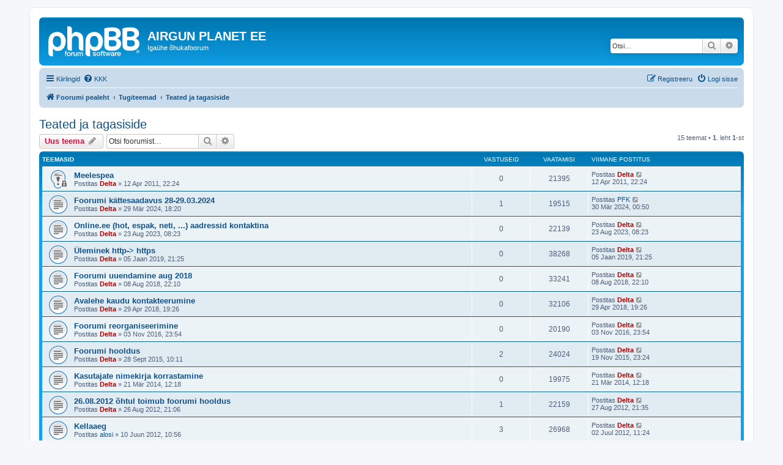

--- FILE ---
content_type: text/html; charset=UTF-8
request_url: https://airgun.planet.ee/viewforum.php?f=6&sid=2d16244f99420cbf195ae853e0814b88
body_size: 6128
content:
<!DOCTYPE html>
<html dir="ltr" lang="et">
<head>
<meta charset="utf-8" />
<meta http-equiv="X-UA-Compatible" content="IE=edge">
<meta name="viewport" content="width=device-width, initial-scale=1" />

<title>Teated ja tagasiside - AIRGUN PLANET EE</title>


	<link rel="canonical" href="https://airgun.planet.ee/viewforum.php?f=6">

<!--
	phpBB style name: prosilver
	Based on style:   prosilver (this is the default phpBB3 style)
	Original author:  Tom Beddard ( http://www.subBlue.com/ )
	Modified by:
-->

<link href="./assets/css/font-awesome.min.css?assets_version=24" rel="stylesheet">
<link href="./styles/prosilver/theme/stylesheet.css?assets_version=24" rel="stylesheet">
<link href="./styles/prosilver/theme/et/stylesheet.css?assets_version=24" rel="stylesheet">




<!--[if lte IE 9]>
	<link href="./styles/prosilver/theme/tweaks.css?assets_version=24" rel="stylesheet">
<![endif]-->





</head>
<body id="phpbb" class="nojs notouch section-viewforum ltr ">


<div id="wrap" class="wrap">
	<a id="top" class="top-anchor" accesskey="t"></a>
	<div id="page-header">
		<div class="headerbar" role="banner">
					<div class="inner">

			<div id="site-description" class="site-description">
		<a id="logo" class="logo" href="./index.php?sid=b247b03ffe4d9053313e4c4b17829299" title="Foorumi pealeht">
					<span class="site_logo"></span>
				</a>
				<h1>AIRGUN PLANET EE</h1>
				<p>Igaühe õhukafoorum</p>
				<p class="skiplink"><a href="#start_here">Jäta vahele kuni sisuni</a></p>
			</div>

									<div id="search-box" class="search-box search-header" role="search">
				<form action="./search.php?sid=b247b03ffe4d9053313e4c4b17829299" method="get" id="search">
				<fieldset>
					<input name="keywords" id="keywords" type="search" maxlength="128" title="Otsi märksõnu" class="inputbox search tiny" size="20" value="" placeholder="Otsi…" />
					<button class="button button-search" type="submit" title="Otsi">
						<i class="icon fa-search fa-fw" aria-hidden="true"></i><span class="sr-only">Otsi</span>
					</button>
					<a href="./search.php?sid=b247b03ffe4d9053313e4c4b17829299" class="button button-search-end" title="Täiendatud otsing">
						<i class="icon fa-cog fa-fw" aria-hidden="true"></i><span class="sr-only">Täiendatud otsing</span>
					</a>
					<input type="hidden" name="sid" value="b247b03ffe4d9053313e4c4b17829299" />

				</fieldset>
				</form>
			</div>
						
			</div>
					</div>
				<div class="navbar" role="navigation">
	<div class="inner">

	<ul id="nav-main" class="nav-main linklist" role="menubar">

		<li id="quick-links" class="quick-links dropdown-container responsive-menu" data-skip-responsive="true">
			<a href="#" class="dropdown-trigger">
				<i class="icon fa-bars fa-fw" aria-hidden="true"></i><span>Kiirlingid</span>
			</a>
			<div class="dropdown">
				<div class="pointer"><div class="pointer-inner"></div></div>
				<ul class="dropdown-contents" role="menu">
					
											<li class="separator"></li>
																									<li>
								<a href="./search.php?search_id=unanswered&amp;sid=b247b03ffe4d9053313e4c4b17829299" role="menuitem">
									<i class="icon fa-file-o fa-fw icon-gray" aria-hidden="true"></i><span>Vaata vastamata teemasi</span>
								</a>
							</li>
							<li>
								<a href="./search.php?search_id=active_topics&amp;sid=b247b03ffe4d9053313e4c4b17829299" role="menuitem">
									<i class="icon fa-file-o fa-fw icon-blue" aria-hidden="true"></i><span>Vaata aktiivseid teemasid</span>
								</a>
							</li>
							<li class="separator"></li>
							<li>
								<a href="./search.php?sid=b247b03ffe4d9053313e4c4b17829299" role="menuitem">
									<i class="icon fa-search fa-fw" aria-hidden="true"></i><span>Otsi</span>
								</a>
							</li>
					
										<li class="separator"></li>

									</ul>
			</div>
		</li>

				<li data-skip-responsive="true">
			<a href="/app.php/help/faq?sid=b247b03ffe4d9053313e4c4b17829299" rel="help" title="Korduma Kippuvad Küsimused" role="menuitem">
				<i class="icon fa-question-circle fa-fw" aria-hidden="true"></i><span>KKK</span>
			</a>
		</li>
						
			<li class="rightside"  data-skip-responsive="true">
			<a href="./ucp.php?mode=login&amp;redirect=viewforum.php%3Ff%3D6&amp;sid=b247b03ffe4d9053313e4c4b17829299" title="Logi sisse" accesskey="x" role="menuitem">
				<i class="icon fa-power-off fa-fw" aria-hidden="true"></i><span>Logi sisse</span>
			</a>
		</li>
					<li class="rightside" data-skip-responsive="true">
				<a href="./ucp.php?mode=register&amp;sid=b247b03ffe4d9053313e4c4b17829299" role="menuitem">
					<i class="icon fa-pencil-square-o  fa-fw" aria-hidden="true"></i><span>Registreeru</span>
				</a>
			</li>
						</ul>

	<ul id="nav-breadcrumbs" class="nav-breadcrumbs linklist navlinks" role="menubar">
				
		
		<li class="breadcrumbs" itemscope itemtype="https://schema.org/BreadcrumbList">

			
							<span class="crumb" itemtype="https://schema.org/ListItem" itemprop="itemListElement" itemscope><a itemprop="item" href="./index.php?sid=b247b03ffe4d9053313e4c4b17829299" accesskey="h" data-navbar-reference="index"><i class="icon fa-home fa-fw"></i><span itemprop="name">Foorumi pealeht</span></a><meta itemprop="position" content="1" /></span>

											
								<span class="crumb" itemtype="https://schema.org/ListItem" itemprop="itemListElement" itemscope data-forum-id="10"><a itemprop="item" href="./viewforum.php?f=10&amp;sid=b247b03ffe4d9053313e4c4b17829299"><span itemprop="name">Tugiteemad</span></a><meta itemprop="position" content="2" /></span>
															
								<span class="crumb" itemtype="https://schema.org/ListItem" itemprop="itemListElement" itemscope data-forum-id="6"><a itemprop="item" href="./viewforum.php?f=6&amp;sid=b247b03ffe4d9053313e4c4b17829299"><span itemprop="name">Teated ja tagasiside</span></a><meta itemprop="position" content="3" /></span>
							
					</li>

		
					<li class="rightside responsive-search">
				<a href="./search.php?sid=b247b03ffe4d9053313e4c4b17829299" title="Vaata täiendatud otsingu valikuid" role="menuitem">
					<i class="icon fa-search fa-fw" aria-hidden="true"></i><span class="sr-only">Otsi</span>
				</a>
			</li>
			</ul>

	</div>
</div>
	</div>

	
	<a id="start_here" class="anchor"></a>
	<div id="page-body" class="page-body" role="main">
		
		<h2 class="forum-title"><a href="./viewforum.php?f=6&amp;sid=b247b03ffe4d9053313e4c4b17829299">Teated ja tagasiside</a></h2>
<div>
	<!-- NOTE: remove the style="display: none" when you want to have the forum description on the forum body -->
	<div style="display: none !important;">Korralduslikud teadaanded ja tagasiside foorumi paremaks muutmiseks<br /></div>	</div>



	<div class="action-bar bar-top">

				
		<a href="./posting.php?mode=post&amp;f=6&amp;sid=b247b03ffe4d9053313e4c4b17829299" class="button" title="Tee uus teema">
							<span>Uus teema</span> <i class="icon fa-pencil fa-fw" aria-hidden="true"></i>
					</a>
				
			<div class="search-box" role="search">
			<form method="get" id="forum-search" action="./search.php?sid=b247b03ffe4d9053313e4c4b17829299">
			<fieldset>
				<input class="inputbox search tiny" type="search" name="keywords" id="search_keywords" size="20" placeholder="Otsi foorumist…" />
				<button class="button button-search" type="submit" title="Otsi">
					<i class="icon fa-search fa-fw" aria-hidden="true"></i><span class="sr-only">Otsi</span>
				</button>
				<a href="./search.php?fid%5B%5D=6&amp;sid=b247b03ffe4d9053313e4c4b17829299" class="button button-search-end" title="Täiendatud otsing">
					<i class="icon fa-cog fa-fw" aria-hidden="true"></i><span class="sr-only">Täiendatud otsing</span>
				</a>
				<input type="hidden" name="fid[0]" value="6" />
<input type="hidden" name="sid" value="b247b03ffe4d9053313e4c4b17829299" />

			</fieldset>
			</form>
		</div>
	
	<div class="pagination">
				15 teemat
					&bull; <strong>1</strong>. leht <strong>1</strong>-st
			</div>

	</div>




	
			<div class="forumbg">
		<div class="inner">
		<ul class="topiclist">
			<li class="header">
				<dl class="row-item">
					<dt><div class="list-inner">Teemasid</div></dt>
					<dd class="posts">Vastuseid</dd>
					<dd class="views">Vaatamisi</dd>
					<dd class="lastpost"><span>Viimane postitus</span></dd>
				</dl>
			</li>
		</ul>
		<ul class="topiclist topics">
	
				<li class="row bg1 sticky">
						<dl class="row-item sticky_read_locked">
				<dt title="See teema on suletud, sa ei saa muuta postitusi või postitada rohkem vastuseid.">
										<div class="list-inner">
																		<a href="./viewtopic.php?t=29&amp;sid=b247b03ffe4d9053313e4c4b17829299" class="topictitle">Meelespea</a>																								<br />
						
												<div class="responsive-show" style="display: none;">
							Viimane postitus Postitas <a href="./memberlist.php?mode=viewprofile&amp;u=2&amp;sid=b247b03ffe4d9053313e4c4b17829299" style="color: #AA0000;" class="username-coloured">Delta</a> &laquo; <a href="./viewtopic.php?p=34&amp;sid=b247b03ffe4d9053313e4c4b17829299#p34" title="Mine viimasesse postitusesse"><time datetime="2011-04-12T19:24:41+00:00">12 Apr 2011, 22:24</time></a>
													</div>
													
						<div class="topic-poster responsive-hide left-box">
																												Postitas <a href="./memberlist.php?mode=viewprofile&amp;u=2&amp;sid=b247b03ffe4d9053313e4c4b17829299" style="color: #AA0000;" class="username-coloured">Delta</a> &raquo; <time datetime="2011-04-12T19:24:41+00:00">12 Apr 2011, 22:24</time>
																				</div>

						
											</div>
				</dt>
				<dd class="posts">0 <dfn>Vastuseid</dfn></dd>
				<dd class="views">21395 <dfn>Vaatamisi</dfn></dd>
				<dd class="lastpost">
					<span><dfn>Viimane postitus </dfn>Postitas <a href="./memberlist.php?mode=viewprofile&amp;u=2&amp;sid=b247b03ffe4d9053313e4c4b17829299" style="color: #AA0000;" class="username-coloured">Delta</a>													<a href="./viewtopic.php?p=34&amp;sid=b247b03ffe4d9053313e4c4b17829299#p34" title="Mine viimasesse postitusesse">
								<i class="icon fa-external-link-square fa-fw icon-lightgray icon-md" aria-hidden="true"></i><span class="sr-only"></span>
							</a>
												<br /><time datetime="2011-04-12T19:24:41+00:00">12 Apr 2011, 22:24</time>
					</span>
				</dd>
			</dl>
					</li>
		
	

	
	
				<li class="row bg2">
						<dl class="row-item topic_read">
				<dt title="Pole lugemata postitusi">
										<div class="list-inner">
																		<a href="./viewtopic.php?t=581&amp;sid=b247b03ffe4d9053313e4c4b17829299" class="topictitle">Foorumi kättesaadavus 28-29.03.2024</a>																								<br />
						
												<div class="responsive-show" style="display: none;">
							Viimane postitus Postitas <a href="./memberlist.php?mode=viewprofile&amp;u=229&amp;sid=b247b03ffe4d9053313e4c4b17829299" class="username">PFK</a> &laquo; <a href="./viewtopic.php?p=2803&amp;sid=b247b03ffe4d9053313e4c4b17829299#p2803" title="Mine viimasesse postitusesse"><time datetime="2024-03-29T22:50:27+00:00">30 Mär 2024, 00:50</time></a>
													</div>
														<span class="responsive-show left-box" style="display: none;">Vastuseid: <strong>1</strong></span>
													
						<div class="topic-poster responsive-hide left-box">
																												Postitas <a href="./memberlist.php?mode=viewprofile&amp;u=2&amp;sid=b247b03ffe4d9053313e4c4b17829299" style="color: #AA0000;" class="username-coloured">Delta</a> &raquo; <time datetime="2024-03-29T16:20:54+00:00">29 Mär 2024, 18:20</time>
																				</div>

						
											</div>
				</dt>
				<dd class="posts">1 <dfn>Vastuseid</dfn></dd>
				<dd class="views">19515 <dfn>Vaatamisi</dfn></dd>
				<dd class="lastpost">
					<span><dfn>Viimane postitus </dfn>Postitas <a href="./memberlist.php?mode=viewprofile&amp;u=229&amp;sid=b247b03ffe4d9053313e4c4b17829299" class="username">PFK</a>													<a href="./viewtopic.php?p=2803&amp;sid=b247b03ffe4d9053313e4c4b17829299#p2803" title="Mine viimasesse postitusesse">
								<i class="icon fa-external-link-square fa-fw icon-lightgray icon-md" aria-hidden="true"></i><span class="sr-only"></span>
							</a>
												<br /><time datetime="2024-03-29T22:50:27+00:00">30 Mär 2024, 00:50</time>
					</span>
				</dd>
			</dl>
					</li>
		
	

	
	
				<li class="row bg1">
						<dl class="row-item topic_read">
				<dt title="Pole lugemata postitusi">
										<div class="list-inner">
																		<a href="./viewtopic.php?t=574&amp;sid=b247b03ffe4d9053313e4c4b17829299" class="topictitle">Online.ee (hot, espak, neti, ...) aadressid kontaktina</a>																								<br />
						
												<div class="responsive-show" style="display: none;">
							Viimane postitus Postitas <a href="./memberlist.php?mode=viewprofile&amp;u=2&amp;sid=b247b03ffe4d9053313e4c4b17829299" style="color: #AA0000;" class="username-coloured">Delta</a> &laquo; <a href="./viewtopic.php?p=2775&amp;sid=b247b03ffe4d9053313e4c4b17829299#p2775" title="Mine viimasesse postitusesse"><time datetime="2023-08-23T05:23:12+00:00">23 Aug 2023, 08:23</time></a>
													</div>
													
						<div class="topic-poster responsive-hide left-box">
																												Postitas <a href="./memberlist.php?mode=viewprofile&amp;u=2&amp;sid=b247b03ffe4d9053313e4c4b17829299" style="color: #AA0000;" class="username-coloured">Delta</a> &raquo; <time datetime="2023-08-23T05:23:12+00:00">23 Aug 2023, 08:23</time>
																				</div>

						
											</div>
				</dt>
				<dd class="posts">0 <dfn>Vastuseid</dfn></dd>
				<dd class="views">22139 <dfn>Vaatamisi</dfn></dd>
				<dd class="lastpost">
					<span><dfn>Viimane postitus </dfn>Postitas <a href="./memberlist.php?mode=viewprofile&amp;u=2&amp;sid=b247b03ffe4d9053313e4c4b17829299" style="color: #AA0000;" class="username-coloured">Delta</a>													<a href="./viewtopic.php?p=2775&amp;sid=b247b03ffe4d9053313e4c4b17829299#p2775" title="Mine viimasesse postitusesse">
								<i class="icon fa-external-link-square fa-fw icon-lightgray icon-md" aria-hidden="true"></i><span class="sr-only"></span>
							</a>
												<br /><time datetime="2023-08-23T05:23:12+00:00">23 Aug 2023, 08:23</time>
					</span>
				</dd>
			</dl>
					</li>
		
	

	
	
				<li class="row bg2">
						<dl class="row-item topic_read">
				<dt title="Pole lugemata postitusi">
										<div class="list-inner">
																		<a href="./viewtopic.php?t=522&amp;sid=b247b03ffe4d9053313e4c4b17829299" class="topictitle">Üleminek http-&gt; https</a>																								<br />
						
												<div class="responsive-show" style="display: none;">
							Viimane postitus Postitas <a href="./memberlist.php?mode=viewprofile&amp;u=2&amp;sid=b247b03ffe4d9053313e4c4b17829299" style="color: #AA0000;" class="username-coloured">Delta</a> &laquo; <a href="./viewtopic.php?p=2616&amp;sid=b247b03ffe4d9053313e4c4b17829299#p2616" title="Mine viimasesse postitusesse"><time datetime="2019-01-05T19:25:37+00:00">05 Jaan 2019, 21:25</time></a>
													</div>
													
						<div class="topic-poster responsive-hide left-box">
																												Postitas <a href="./memberlist.php?mode=viewprofile&amp;u=2&amp;sid=b247b03ffe4d9053313e4c4b17829299" style="color: #AA0000;" class="username-coloured">Delta</a> &raquo; <time datetime="2019-01-05T19:25:37+00:00">05 Jaan 2019, 21:25</time>
																				</div>

						
											</div>
				</dt>
				<dd class="posts">0 <dfn>Vastuseid</dfn></dd>
				<dd class="views">38268 <dfn>Vaatamisi</dfn></dd>
				<dd class="lastpost">
					<span><dfn>Viimane postitus </dfn>Postitas <a href="./memberlist.php?mode=viewprofile&amp;u=2&amp;sid=b247b03ffe4d9053313e4c4b17829299" style="color: #AA0000;" class="username-coloured">Delta</a>													<a href="./viewtopic.php?p=2616&amp;sid=b247b03ffe4d9053313e4c4b17829299#p2616" title="Mine viimasesse postitusesse">
								<i class="icon fa-external-link-square fa-fw icon-lightgray icon-md" aria-hidden="true"></i><span class="sr-only"></span>
							</a>
												<br /><time datetime="2019-01-05T19:25:37+00:00">05 Jaan 2019, 21:25</time>
					</span>
				</dd>
			</dl>
					</li>
		
	

	
	
				<li class="row bg1">
						<dl class="row-item topic_read">
				<dt title="Pole lugemata postitusi">
										<div class="list-inner">
																		<a href="./viewtopic.php?t=515&amp;sid=b247b03ffe4d9053313e4c4b17829299" class="topictitle">Foorumi uuendamine aug 2018</a>																								<br />
						
												<div class="responsive-show" style="display: none;">
							Viimane postitus Postitas <a href="./memberlist.php?mode=viewprofile&amp;u=2&amp;sid=b247b03ffe4d9053313e4c4b17829299" style="color: #AA0000;" class="username-coloured">Delta</a> &laquo; <a href="./viewtopic.php?p=2589&amp;sid=b247b03ffe4d9053313e4c4b17829299#p2589" title="Mine viimasesse postitusesse"><time datetime="2018-08-08T19:10:31+00:00">08 Aug 2018, 22:10</time></a>
													</div>
													
						<div class="topic-poster responsive-hide left-box">
																												Postitas <a href="./memberlist.php?mode=viewprofile&amp;u=2&amp;sid=b247b03ffe4d9053313e4c4b17829299" style="color: #AA0000;" class="username-coloured">Delta</a> &raquo; <time datetime="2018-08-08T19:10:31+00:00">08 Aug 2018, 22:10</time>
																				</div>

						
											</div>
				</dt>
				<dd class="posts">0 <dfn>Vastuseid</dfn></dd>
				<dd class="views">33241 <dfn>Vaatamisi</dfn></dd>
				<dd class="lastpost">
					<span><dfn>Viimane postitus </dfn>Postitas <a href="./memberlist.php?mode=viewprofile&amp;u=2&amp;sid=b247b03ffe4d9053313e4c4b17829299" style="color: #AA0000;" class="username-coloured">Delta</a>													<a href="./viewtopic.php?p=2589&amp;sid=b247b03ffe4d9053313e4c4b17829299#p2589" title="Mine viimasesse postitusesse">
								<i class="icon fa-external-link-square fa-fw icon-lightgray icon-md" aria-hidden="true"></i><span class="sr-only"></span>
							</a>
												<br /><time datetime="2018-08-08T19:10:31+00:00">08 Aug 2018, 22:10</time>
					</span>
				</dd>
			</dl>
					</li>
		
	

	
	
				<li class="row bg2">
						<dl class="row-item topic_read">
				<dt title="Pole lugemata postitusi">
										<div class="list-inner">
																		<a href="./viewtopic.php?t=510&amp;sid=b247b03ffe4d9053313e4c4b17829299" class="topictitle">Avalehe kaudu kontakteerumine</a>																								<br />
						
												<div class="responsive-show" style="display: none;">
							Viimane postitus Postitas <a href="./memberlist.php?mode=viewprofile&amp;u=2&amp;sid=b247b03ffe4d9053313e4c4b17829299" style="color: #AA0000;" class="username-coloured">Delta</a> &laquo; <a href="./viewtopic.php?p=2560&amp;sid=b247b03ffe4d9053313e4c4b17829299#p2560" title="Mine viimasesse postitusesse"><time datetime="2018-04-29T16:26:00+00:00">29 Apr 2018, 19:26</time></a>
													</div>
													
						<div class="topic-poster responsive-hide left-box">
																												Postitas <a href="./memberlist.php?mode=viewprofile&amp;u=2&amp;sid=b247b03ffe4d9053313e4c4b17829299" style="color: #AA0000;" class="username-coloured">Delta</a> &raquo; <time datetime="2018-04-29T16:26:00+00:00">29 Apr 2018, 19:26</time>
																				</div>

						
											</div>
				</dt>
				<dd class="posts">0 <dfn>Vastuseid</dfn></dd>
				<dd class="views">32106 <dfn>Vaatamisi</dfn></dd>
				<dd class="lastpost">
					<span><dfn>Viimane postitus </dfn>Postitas <a href="./memberlist.php?mode=viewprofile&amp;u=2&amp;sid=b247b03ffe4d9053313e4c4b17829299" style="color: #AA0000;" class="username-coloured">Delta</a>													<a href="./viewtopic.php?p=2560&amp;sid=b247b03ffe4d9053313e4c4b17829299#p2560" title="Mine viimasesse postitusesse">
								<i class="icon fa-external-link-square fa-fw icon-lightgray icon-md" aria-hidden="true"></i><span class="sr-only"></span>
							</a>
												<br /><time datetime="2018-04-29T16:26:00+00:00">29 Apr 2018, 19:26</time>
					</span>
				</dd>
			</dl>
					</li>
		
	

	
	
				<li class="row bg1">
						<dl class="row-item topic_read">
				<dt title="Pole lugemata postitusi">
										<div class="list-inner">
																		<a href="./viewtopic.php?t=459&amp;sid=b247b03ffe4d9053313e4c4b17829299" class="topictitle">Foorumi reorganiseerimine</a>																								<br />
						
												<div class="responsive-show" style="display: none;">
							Viimane postitus Postitas <a href="./memberlist.php?mode=viewprofile&amp;u=2&amp;sid=b247b03ffe4d9053313e4c4b17829299" style="color: #AA0000;" class="username-coloured">Delta</a> &laquo; <a href="./viewtopic.php?p=2325&amp;sid=b247b03ffe4d9053313e4c4b17829299#p2325" title="Mine viimasesse postitusesse"><time datetime="2016-11-03T21:54:16+00:00">03 Nov 2016, 23:54</time></a>
													</div>
													
						<div class="topic-poster responsive-hide left-box">
																												Postitas <a href="./memberlist.php?mode=viewprofile&amp;u=2&amp;sid=b247b03ffe4d9053313e4c4b17829299" style="color: #AA0000;" class="username-coloured">Delta</a> &raquo; <time datetime="2016-11-03T21:54:16+00:00">03 Nov 2016, 23:54</time>
																				</div>

						
											</div>
				</dt>
				<dd class="posts">0 <dfn>Vastuseid</dfn></dd>
				<dd class="views">20190 <dfn>Vaatamisi</dfn></dd>
				<dd class="lastpost">
					<span><dfn>Viimane postitus </dfn>Postitas <a href="./memberlist.php?mode=viewprofile&amp;u=2&amp;sid=b247b03ffe4d9053313e4c4b17829299" style="color: #AA0000;" class="username-coloured">Delta</a>													<a href="./viewtopic.php?p=2325&amp;sid=b247b03ffe4d9053313e4c4b17829299#p2325" title="Mine viimasesse postitusesse">
								<i class="icon fa-external-link-square fa-fw icon-lightgray icon-md" aria-hidden="true"></i><span class="sr-only"></span>
							</a>
												<br /><time datetime="2016-11-03T21:54:16+00:00">03 Nov 2016, 23:54</time>
					</span>
				</dd>
			</dl>
					</li>
		
	

	
	
				<li class="row bg2">
						<dl class="row-item topic_read">
				<dt title="Pole lugemata postitusi">
										<div class="list-inner">
																		<a href="./viewtopic.php?t=424&amp;sid=b247b03ffe4d9053313e4c4b17829299" class="topictitle">Foorumi hooldus</a>																								<br />
						
												<div class="responsive-show" style="display: none;">
							Viimane postitus Postitas <a href="./memberlist.php?mode=viewprofile&amp;u=2&amp;sid=b247b03ffe4d9053313e4c4b17829299" style="color: #AA0000;" class="username-coloured">Delta</a> &laquo; <a href="./viewtopic.php?p=2146&amp;sid=b247b03ffe4d9053313e4c4b17829299#p2146" title="Mine viimasesse postitusesse"><time datetime="2015-11-19T21:24:21+00:00">19 Nov 2015, 23:24</time></a>
													</div>
														<span class="responsive-show left-box" style="display: none;">Vastuseid: <strong>2</strong></span>
													
						<div class="topic-poster responsive-hide left-box">
																												Postitas <a href="./memberlist.php?mode=viewprofile&amp;u=2&amp;sid=b247b03ffe4d9053313e4c4b17829299" style="color: #AA0000;" class="username-coloured">Delta</a> &raquo; <time datetime="2015-09-28T07:11:05+00:00">28 Sept 2015, 10:11</time>
																				</div>

						
											</div>
				</dt>
				<dd class="posts">2 <dfn>Vastuseid</dfn></dd>
				<dd class="views">24024 <dfn>Vaatamisi</dfn></dd>
				<dd class="lastpost">
					<span><dfn>Viimane postitus </dfn>Postitas <a href="./memberlist.php?mode=viewprofile&amp;u=2&amp;sid=b247b03ffe4d9053313e4c4b17829299" style="color: #AA0000;" class="username-coloured">Delta</a>													<a href="./viewtopic.php?p=2146&amp;sid=b247b03ffe4d9053313e4c4b17829299#p2146" title="Mine viimasesse postitusesse">
								<i class="icon fa-external-link-square fa-fw icon-lightgray icon-md" aria-hidden="true"></i><span class="sr-only"></span>
							</a>
												<br /><time datetime="2015-11-19T21:24:21+00:00">19 Nov 2015, 23:24</time>
					</span>
				</dd>
			</dl>
					</li>
		
	

	
	
				<li class="row bg1">
						<dl class="row-item topic_read">
				<dt title="Pole lugemata postitusi">
										<div class="list-inner">
																		<a href="./viewtopic.php?t=343&amp;sid=b247b03ffe4d9053313e4c4b17829299" class="topictitle">Kasutajate nimekirja korrastamine</a>																								<br />
						
												<div class="responsive-show" style="display: none;">
							Viimane postitus Postitas <a href="./memberlist.php?mode=viewprofile&amp;u=2&amp;sid=b247b03ffe4d9053313e4c4b17829299" style="color: #AA0000;" class="username-coloured">Delta</a> &laquo; <a href="./viewtopic.php?p=1651&amp;sid=b247b03ffe4d9053313e4c4b17829299#p1651" title="Mine viimasesse postitusesse"><time datetime="2014-03-21T10:18:38+00:00">21 Mär 2014, 12:18</time></a>
													</div>
													
						<div class="topic-poster responsive-hide left-box">
																												Postitas <a href="./memberlist.php?mode=viewprofile&amp;u=2&amp;sid=b247b03ffe4d9053313e4c4b17829299" style="color: #AA0000;" class="username-coloured">Delta</a> &raquo; <time datetime="2014-03-21T10:18:38+00:00">21 Mär 2014, 12:18</time>
																				</div>

						
											</div>
				</dt>
				<dd class="posts">0 <dfn>Vastuseid</dfn></dd>
				<dd class="views">19975 <dfn>Vaatamisi</dfn></dd>
				<dd class="lastpost">
					<span><dfn>Viimane postitus </dfn>Postitas <a href="./memberlist.php?mode=viewprofile&amp;u=2&amp;sid=b247b03ffe4d9053313e4c4b17829299" style="color: #AA0000;" class="username-coloured">Delta</a>													<a href="./viewtopic.php?p=1651&amp;sid=b247b03ffe4d9053313e4c4b17829299#p1651" title="Mine viimasesse postitusesse">
								<i class="icon fa-external-link-square fa-fw icon-lightgray icon-md" aria-hidden="true"></i><span class="sr-only"></span>
							</a>
												<br /><time datetime="2014-03-21T10:18:38+00:00">21 Mär 2014, 12:18</time>
					</span>
				</dd>
			</dl>
					</li>
		
	

	
	
				<li class="row bg2">
						<dl class="row-item topic_read">
				<dt title="Pole lugemata postitusi">
										<div class="list-inner">
																		<a href="./viewtopic.php?t=218&amp;sid=b247b03ffe4d9053313e4c4b17829299" class="topictitle">26.08.2012 õhtul toimub foorumi hooldus</a>																								<br />
						
												<div class="responsive-show" style="display: none;">
							Viimane postitus Postitas <a href="./memberlist.php?mode=viewprofile&amp;u=2&amp;sid=b247b03ffe4d9053313e4c4b17829299" style="color: #AA0000;" class="username-coloured">Delta</a> &laquo; <a href="./viewtopic.php?p=910&amp;sid=b247b03ffe4d9053313e4c4b17829299#p910" title="Mine viimasesse postitusesse"><time datetime="2012-08-27T18:35:39+00:00">27 Aug 2012, 21:35</time></a>
													</div>
														<span class="responsive-show left-box" style="display: none;">Vastuseid: <strong>1</strong></span>
													
						<div class="topic-poster responsive-hide left-box">
																												Postitas <a href="./memberlist.php?mode=viewprofile&amp;u=2&amp;sid=b247b03ffe4d9053313e4c4b17829299" style="color: #AA0000;" class="username-coloured">Delta</a> &raquo; <time datetime="2012-08-26T18:06:40+00:00">26 Aug 2012, 21:06</time>
																				</div>

						
											</div>
				</dt>
				<dd class="posts">1 <dfn>Vastuseid</dfn></dd>
				<dd class="views">22159 <dfn>Vaatamisi</dfn></dd>
				<dd class="lastpost">
					<span><dfn>Viimane postitus </dfn>Postitas <a href="./memberlist.php?mode=viewprofile&amp;u=2&amp;sid=b247b03ffe4d9053313e4c4b17829299" style="color: #AA0000;" class="username-coloured">Delta</a>													<a href="./viewtopic.php?p=910&amp;sid=b247b03ffe4d9053313e4c4b17829299#p910" title="Mine viimasesse postitusesse">
								<i class="icon fa-external-link-square fa-fw icon-lightgray icon-md" aria-hidden="true"></i><span class="sr-only"></span>
							</a>
												<br /><time datetime="2012-08-27T18:35:39+00:00">27 Aug 2012, 21:35</time>
					</span>
				</dd>
			</dl>
					</li>
		
	

	
	
				<li class="row bg1">
						<dl class="row-item topic_read">
				<dt title="Pole lugemata postitusi">
										<div class="list-inner">
																		<a href="./viewtopic.php?t=183&amp;sid=b247b03ffe4d9053313e4c4b17829299" class="topictitle">Kellaaeg</a>																								<br />
						
												<div class="responsive-show" style="display: none;">
							Viimane postitus Postitas <a href="./memberlist.php?mode=viewprofile&amp;u=2&amp;sid=b247b03ffe4d9053313e4c4b17829299" style="color: #AA0000;" class="username-coloured">Delta</a> &laquo; <a href="./viewtopic.php?p=704&amp;sid=b247b03ffe4d9053313e4c4b17829299#p704" title="Mine viimasesse postitusesse"><time datetime="2012-07-02T08:24:08+00:00">02 Juul 2012, 11:24</time></a>
													</div>
														<span class="responsive-show left-box" style="display: none;">Vastuseid: <strong>3</strong></span>
													
						<div class="topic-poster responsive-hide left-box">
																												Postitas <a href="./memberlist.php?mode=viewprofile&amp;u=83&amp;sid=b247b03ffe4d9053313e4c4b17829299" class="username">alosi</a> &raquo; <time datetime="2012-06-10T07:56:33+00:00">10 Juun 2012, 10:56</time>
																				</div>

						
											</div>
				</dt>
				<dd class="posts">3 <dfn>Vastuseid</dfn></dd>
				<dd class="views">26968 <dfn>Vaatamisi</dfn></dd>
				<dd class="lastpost">
					<span><dfn>Viimane postitus </dfn>Postitas <a href="./memberlist.php?mode=viewprofile&amp;u=2&amp;sid=b247b03ffe4d9053313e4c4b17829299" style="color: #AA0000;" class="username-coloured">Delta</a>													<a href="./viewtopic.php?p=704&amp;sid=b247b03ffe4d9053313e4c4b17829299#p704" title="Mine viimasesse postitusesse">
								<i class="icon fa-external-link-square fa-fw icon-lightgray icon-md" aria-hidden="true"></i><span class="sr-only"></span>
							</a>
												<br /><time datetime="2012-07-02T08:24:08+00:00">02 Juul 2012, 11:24</time>
					</span>
				</dd>
			</dl>
					</li>
		
	

	
	
				<li class="row bg2">
						<dl class="row-item topic_read">
				<dt title="Pole lugemata postitusi">
										<div class="list-inner">
																		<a href="./viewtopic.php?t=109&amp;sid=b247b03ffe4d9053313e4c4b17829299" class="topictitle">07.01.2012 õhtul toimub foorumi hooldus</a>																								<br />
						
												<div class="responsive-show" style="display: none;">
							Viimane postitus Postitas <a href="./memberlist.php?mode=viewprofile&amp;u=2&amp;sid=b247b03ffe4d9053313e4c4b17829299" style="color: #AA0000;" class="username-coloured">Delta</a> &laquo; <a href="./viewtopic.php?p=292&amp;sid=b247b03ffe4d9053313e4c4b17829299#p292" title="Mine viimasesse postitusesse"><time datetime="2012-01-07T22:02:11+00:00">08 Jaan 2012, 00:02</time></a>
													</div>
														<span class="responsive-show left-box" style="display: none;">Vastuseid: <strong>1</strong></span>
													
						<div class="topic-poster responsive-hide left-box">
																												Postitas <a href="./memberlist.php?mode=viewprofile&amp;u=2&amp;sid=b247b03ffe4d9053313e4c4b17829299" style="color: #AA0000;" class="username-coloured">Delta</a> &raquo; <time datetime="2012-01-05T19:35:15+00:00">05 Jaan 2012, 21:35</time>
																				</div>

						
											</div>
				</dt>
				<dd class="posts">1 <dfn>Vastuseid</dfn></dd>
				<dd class="views">21676 <dfn>Vaatamisi</dfn></dd>
				<dd class="lastpost">
					<span><dfn>Viimane postitus </dfn>Postitas <a href="./memberlist.php?mode=viewprofile&amp;u=2&amp;sid=b247b03ffe4d9053313e4c4b17829299" style="color: #AA0000;" class="username-coloured">Delta</a>													<a href="./viewtopic.php?p=292&amp;sid=b247b03ffe4d9053313e4c4b17829299#p292" title="Mine viimasesse postitusesse">
								<i class="icon fa-external-link-square fa-fw icon-lightgray icon-md" aria-hidden="true"></i><span class="sr-only"></span>
							</a>
												<br /><time datetime="2012-01-07T22:02:11+00:00">08 Jaan 2012, 00:02</time>
					</span>
				</dd>
			</dl>
					</li>
		
	

	
	
				<li class="row bg1">
						<dl class="row-item topic_read">
				<dt title="Pole lugemata postitusi">
										<div class="list-inner">
																		<a href="./viewtopic.php?t=63&amp;sid=b247b03ffe4d9053313e4c4b17829299" class="topictitle">Foorumi hooldus 16.07.2011</a>																								<br />
						
												<div class="responsive-show" style="display: none;">
							Viimane postitus Postitas <a href="./memberlist.php?mode=viewprofile&amp;u=2&amp;sid=b247b03ffe4d9053313e4c4b17829299" style="color: #AA0000;" class="username-coloured">Delta</a> &laquo; <a href="./viewtopic.php?p=112&amp;sid=b247b03ffe4d9053313e4c4b17829299#p112" title="Mine viimasesse postitusesse"><time datetime="2011-07-16T19:40:06+00:00">16 Juul 2011, 22:40</time></a>
													</div>
													
						<div class="topic-poster responsive-hide left-box">
																												Postitas <a href="./memberlist.php?mode=viewprofile&amp;u=2&amp;sid=b247b03ffe4d9053313e4c4b17829299" style="color: #AA0000;" class="username-coloured">Delta</a> &raquo; <time datetime="2011-07-16T19:40:06+00:00">16 Juul 2011, 22:40</time>
																				</div>

						
											</div>
				</dt>
				<dd class="posts">0 <dfn>Vastuseid</dfn></dd>
				<dd class="views">21515 <dfn>Vaatamisi</dfn></dd>
				<dd class="lastpost">
					<span><dfn>Viimane postitus </dfn>Postitas <a href="./memberlist.php?mode=viewprofile&amp;u=2&amp;sid=b247b03ffe4d9053313e4c4b17829299" style="color: #AA0000;" class="username-coloured">Delta</a>													<a href="./viewtopic.php?p=112&amp;sid=b247b03ffe4d9053313e4c4b17829299#p112" title="Mine viimasesse postitusesse">
								<i class="icon fa-external-link-square fa-fw icon-lightgray icon-md" aria-hidden="true"></i><span class="sr-only"></span>
							</a>
												<br /><time datetime="2011-07-16T19:40:06+00:00">16 Juul 2011, 22:40</time>
					</span>
				</dd>
			</dl>
					</li>
		
	

	
	
				<li class="row bg2">
						<dl class="row-item topic_read">
				<dt title="Pole lugemata postitusi">
										<div class="list-inner">
																		<a href="./viewtopic.php?t=45&amp;sid=b247b03ffe4d9053313e4c4b17829299" class="topictitle">Foorumi esimese tegutsemiskuu kokkuvõte</a>																								<br />
						
												<div class="responsive-show" style="display: none;">
							Viimane postitus Postitas <a href="./memberlist.php?mode=viewprofile&amp;u=2&amp;sid=b247b03ffe4d9053313e4c4b17829299" style="color: #AA0000;" class="username-coloured">Delta</a> &laquo; <a href="./viewtopic.php?p=65&amp;sid=b247b03ffe4d9053313e4c4b17829299#p65" title="Mine viimasesse postitusesse"><time datetime="2011-05-15T21:17:54+00:00">16 Mai 2011, 00:17</time></a>
													</div>
													
						<div class="topic-poster responsive-hide left-box">
																												Postitas <a href="./memberlist.php?mode=viewprofile&amp;u=2&amp;sid=b247b03ffe4d9053313e4c4b17829299" style="color: #AA0000;" class="username-coloured">Delta</a> &raquo; <time datetime="2011-05-15T21:17:54+00:00">16 Mai 2011, 00:17</time>
																				</div>

						
											</div>
				</dt>
				<dd class="posts">0 <dfn>Vastuseid</dfn></dd>
				<dd class="views">21882 <dfn>Vaatamisi</dfn></dd>
				<dd class="lastpost">
					<span><dfn>Viimane postitus </dfn>Postitas <a href="./memberlist.php?mode=viewprofile&amp;u=2&amp;sid=b247b03ffe4d9053313e4c4b17829299" style="color: #AA0000;" class="username-coloured">Delta</a>													<a href="./viewtopic.php?p=65&amp;sid=b247b03ffe4d9053313e4c4b17829299#p65" title="Mine viimasesse postitusesse">
								<i class="icon fa-external-link-square fa-fw icon-lightgray icon-md" aria-hidden="true"></i><span class="sr-only"></span>
							</a>
												<br /><time datetime="2011-05-15T21:17:54+00:00">16 Mai 2011, 00:17</time>
					</span>
				</dd>
			</dl>
					</li>
		
	

	
	
				<li class="row bg1">
						<dl class="row-item topic_read">
				<dt title="Pole lugemata postitusi">
										<div class="list-inner">
																		<a href="./viewtopic.php?t=39&amp;sid=b247b03ffe4d9053313e4c4b17829299" class="topictitle">Privaat sõnumite ja postituste saatmine</a>																								<br />
						
												<div class="responsive-show" style="display: none;">
							Viimane postitus Postitas <a href="./memberlist.php?mode=viewprofile&amp;u=2&amp;sid=b247b03ffe4d9053313e4c4b17829299" style="color: #AA0000;" class="username-coloured">Delta</a> &laquo; <a href="./viewtopic.php?p=56&amp;sid=b247b03ffe4d9053313e4c4b17829299#p56" title="Mine viimasesse postitusesse"><time datetime="2011-05-01T16:18:34+00:00">01 Mai 2011, 19:18</time></a>
													</div>
														<span class="responsive-show left-box" style="display: none;">Vastuseid: <strong>1</strong></span>
													
						<div class="topic-poster responsive-hide left-box">
																												Postitas <a href="./memberlist.php?mode=viewprofile&amp;u=55&amp;sid=b247b03ffe4d9053313e4c4b17829299" class="username">Oliver</a> &raquo; <time datetime="2011-05-01T07:48:02+00:00">01 Mai 2011, 10:48</time>
																				</div>

						
											</div>
				</dt>
				<dd class="posts">1 <dfn>Vastuseid</dfn></dd>
				<dd class="views">23121 <dfn>Vaatamisi</dfn></dd>
				<dd class="lastpost">
					<span><dfn>Viimane postitus </dfn>Postitas <a href="./memberlist.php?mode=viewprofile&amp;u=2&amp;sid=b247b03ffe4d9053313e4c4b17829299" style="color: #AA0000;" class="username-coloured">Delta</a>													<a href="./viewtopic.php?p=56&amp;sid=b247b03ffe4d9053313e4c4b17829299#p56" title="Mine viimasesse postitusesse">
								<i class="icon fa-external-link-square fa-fw icon-lightgray icon-md" aria-hidden="true"></i><span class="sr-only"></span>
							</a>
												<br /><time datetime="2011-05-01T16:18:34+00:00">01 Mai 2011, 19:18</time>
					</span>
				</dd>
			</dl>
					</li>
		
				</ul>
		</div>
	</div>
	

	<div class="action-bar bar-bottom">
					
			<a href="./posting.php?mode=post&amp;f=6&amp;sid=b247b03ffe4d9053313e4c4b17829299" class="button" title="Tee uus teema">
							<span>Uus teema</span> <i class="icon fa-pencil fa-fw" aria-hidden="true"></i>
						</a>

					
					<form method="post" action="./viewforum.php?f=6&amp;sid=b247b03ffe4d9053313e4c4b17829299">
			<div class="dropdown-container dropdown-container-left dropdown-button-control sort-tools">
	<span title="Kuvamise ja sorteerimise seaded" class="button button-secondary dropdown-trigger dropdown-select">
		<i class="icon fa-sort-amount-asc fa-fw" aria-hidden="true"></i>
		<span class="caret"><i class="icon fa-sort-down fa-fw" aria-hidden="true"></i></span>
	</span>
	<div class="dropdown hidden">
		<div class="pointer"><div class="pointer-inner"></div></div>
		<div class="dropdown-contents">
			<fieldset class="display-options">
							<label>Näita: <select name="st" id="st"><option value="0" selected="selected">Kõik teemad</option><option value="1">1 päeva</option><option value="7">7 päeva</option><option value="14">2 nädalat</option><option value="30">1 kuu</option><option value="90">3 kuud</option><option value="180">6 kuud</option><option value="365">1 aasta</option></select></label>
								<label>Sorteeri: <select name="sk" id="sk"><option value="a">Autor</option><option value="t" selected="selected">Postituse aeg</option><option value="r">Vastuseid</option><option value="s">Pealkiri</option><option value="v">Vaatamisi</option></select></label>
				<label>suuna: <select name="sd" id="sd"><option value="a">Kasvav</option><option value="d" selected="selected">Kahanev</option></select></label>
								<hr class="dashed" />
				<input type="submit" class="button2" name="sort" value="Mine" />
						</fieldset>
		</div>
	</div>
</div>
			</form>
		
		<div class="pagination">
						15 teemat
							 &bull; <strong>1</strong>. leht <strong>1</strong>-st
					</div>
	</div>


<div class="action-bar actions-jump">
		<p class="jumpbox-return">
		<a href="./index.php?sid=b247b03ffe4d9053313e4c4b17829299" class="left-box arrow-left" accesskey="r">
			<i class="icon fa-angle-left fa-fw icon-black" aria-hidden="true"></i><span>Tagasi foorumi esilehele</span>
		</a>
	</p>
	
		<div class="jumpbox dropdown-container dropdown-container-right dropdown-up dropdown-left dropdown-button-control" id="jumpbox">
			<span title="Hüppa" class="button button-secondary dropdown-trigger dropdown-select">
				<span>Hüppa</span>
				<span class="caret"><i class="icon fa-sort-down fa-fw" aria-hidden="true"></i></span>
			</span>
		<div class="dropdown">
			<div class="pointer"><div class="pointer-inner"></div></div>
			<ul class="dropdown-contents">
																				<li><a href="./viewforum.php?f=1&amp;sid=b247b03ffe4d9053313e4c4b17829299" class="jumpbox-cat-link"> <span> Õhkrelvajutud</span></a></li>
																<li><a href="./viewforum.php?f=2&amp;sid=b247b03ffe4d9053313e4c4b17829299" class="jumpbox-sub-link"><span class="spacer"></span> <span>&#8627; &nbsp; Reeglid</span></a></li>
																<li><a href="./viewforum.php?f=5&amp;sid=b247b03ffe4d9053313e4c4b17829299" class="jumpbox-sub-link"><span class="spacer"></span> <span>&#8627; &nbsp; Lingikogu</span></a></li>
																<li><a href="./viewforum.php?f=9&amp;sid=b247b03ffe4d9053313e4c4b17829299" class="jumpbox-sub-link"><span class="spacer"></span> <span>&#8627; &nbsp; Üritused ja tagasiside</span></a></li>
																<li><a href="./viewforum.php?f=4&amp;sid=b247b03ffe4d9053313e4c4b17829299" class="jumpbox-sub-link"><span class="spacer"></span> <span>&#8627; &nbsp; Testid ja ülevaated</span></a></li>
																<li><a href="./viewforum.php?f=3&amp;sid=b247b03ffe4d9053313e4c4b17829299" class="jumpbox-sub-link"><span class="spacer"></span> <span>&#8627; &nbsp; Üldfoorum</span></a></li>
																<li><a href="./viewforum.php?f=14&amp;sid=b247b03ffe4d9053313e4c4b17829299" class="jumpbox-cat-link"> <span> Muud jutud</span></a></li>
																<li><a href="./viewforum.php?f=12&amp;sid=b247b03ffe4d9053313e4c4b17829299" class="jumpbox-sub-link"><span class="spacer"></span> <span>&#8627; &nbsp; Vaba teema</span></a></li>
																<li><a href="./viewforum.php?f=15&amp;sid=b247b03ffe4d9053313e4c4b17829299" class="jumpbox-sub-link"><span class="spacer"></span> <span>&#8627; &nbsp; Taskulambid, testid, ülevaated</span></a></li>
																<li><a href="./viewforum.php?f=17&amp;sid=b247b03ffe4d9053313e4c4b17829299" class="jumpbox-sub-link"><span class="spacer"></span> <span>&#8627; &nbsp; Muud testid ja ülevaated</span></a></li>
																<li><a href="./viewforum.php?f=8&amp;sid=b247b03ffe4d9053313e4c4b17829299" class="jumpbox-sub-link"><span class="spacer"></span> <span>&#8627; &nbsp; Turg</span></a></li>
																<li><a href="./viewforum.php?f=10&amp;sid=b247b03ffe4d9053313e4c4b17829299" class="jumpbox-cat-link"> <span> Tugiteemad</span></a></li>
																<li><a href="./viewforum.php?f=6&amp;sid=b247b03ffe4d9053313e4c4b17829299" class="jumpbox-sub-link"><span class="spacer"></span> <span>&#8627; &nbsp; Teated ja tagasiside</span></a></li>
																<li><a href="./viewforum.php?f=11&amp;sid=b247b03ffe4d9053313e4c4b17829299" class="jumpbox-sub-link"><span class="spacer"></span> <span>&#8627; &nbsp; Testfoorum</span></a></li>
											</ul>
		</div>
	</div>

	</div>



	<div class="stat-block permissions">
		<h3>Foorumi õigused</h3>
		<p>Sa <strong>ei saa</strong> teha uusi teemasid siin foorumis<br />Sa <strong>ei saa</strong> postitustele vastata siin foorumis<br />Sa <strong>ei saa</strong> muuta oma postitusi siin foorumis<br />Sa <strong>ei saa</strong> kustutada oma postitusi siin foorumis<br />Sa <strong>ei saa</strong> postitada siin foorumis manuseid<br /></p>
	</div>

			</div>


<div id="page-footer" class="page-footer" role="contentinfo">
	<div class="navbar" role="navigation">
	<div class="inner">

	<ul id="nav-footer" class="nav-footer linklist" role="menubar">
		<li class="breadcrumbs">
									<span class="crumb"><a href="./index.php?sid=b247b03ffe4d9053313e4c4b17829299" data-navbar-reference="index"><i class="icon fa-home fa-fw" aria-hidden="true"></i><span>Foorumi pealeht</span></a></span>					</li>
		
				<li class="rightside">Kõik kellaajad on <span title="Euroopa/Tallinn">UTC+02:00</span></li>
							<li class="rightside">
				<a href="/app.php/user/delete_cookies?sid=b247b03ffe4d9053313e4c4b17829299" data-ajax="true" data-refresh="true" role="menuitem">
					<i class="icon fa-trash fa-fw" aria-hidden="true"></i><span>Kustuta kõik foorumi küpsised</span>
				</a>
			</li>
														</ul>

	</div>
</div>

	<div class="copyright">
				<p class="footer-row">
			<span class="footer-copyright">Arendas <a href="https://www.phpbb.com/">phpBB</a>&reg; Forum Software &copy; phpBB Limited</span>
		</p>
				<p class="footer-row">
			<span class="footer-copyright">Estonian translation by phpBB Eesti [Exabot] &copy; 2008*-2025</span>
		</p>
						<p class="footer-row" role="menu">
			<a class="footer-link" href="./ucp.php?mode=privacy&amp;sid=b247b03ffe4d9053313e4c4b17829299" title="Privaatsus" role="menuitem">
				<span class="footer-link-text">Privaatsus</span>
			</a>
			|
			<a class="footer-link" href="./ucp.php?mode=terms&amp;sid=b247b03ffe4d9053313e4c4b17829299" title="Kasutajatingimused" role="menuitem">
				<span class="footer-link-text">Kasutajatingimused</span>
			</a>
		</p>
					</div>

	<div id="darkenwrapper" class="darkenwrapper" data-ajax-error-title="AJAX viga" data-ajax-error-text="Teie poolt tehtud päringu töötluse ajal tekkis viga." data-ajax-error-text-abort="Kasutaja katkestas taotluse." data-ajax-error-text-timeout="Teie taotlus aegus; palun proovi uuesti." data-ajax-error-text-parsererror="Midagi läks valesti päringu töötluse ajal ja server saadab veateate.">
		<div id="darken" class="darken">&nbsp;</div>
	</div>

	<div id="phpbb_alert" class="phpbb_alert" data-l-err="Viga" data-l-timeout-processing-req="Päring aegus.">
		<a href="#" class="alert_close">
			<i class="icon fa-times-circle fa-fw" aria-hidden="true"></i>
		</a>
		<h3 class="alert_title">&nbsp;</h3><p class="alert_text"></p>
	</div>
	<div id="phpbb_confirm" class="phpbb_alert">
		<a href="#" class="alert_close">
			<i class="icon fa-times-circle fa-fw" aria-hidden="true"></i>
		</a>
		<div class="alert_text"></div>
	</div>
</div>

</div>

<div>
	<a id="bottom" class="anchor" accesskey="z"></a>
	</div>

<script src="./assets/javascript/jquery-3.7.1.min.js?assets_version=24"></script>
<script src="./assets/javascript/core.js?assets_version=24"></script>



<script src="./styles/prosilver/template/forum_fn.js?assets_version=24"></script>
<script src="./styles/prosilver/template/ajax.js?assets_version=24"></script>



</body>
</html>
